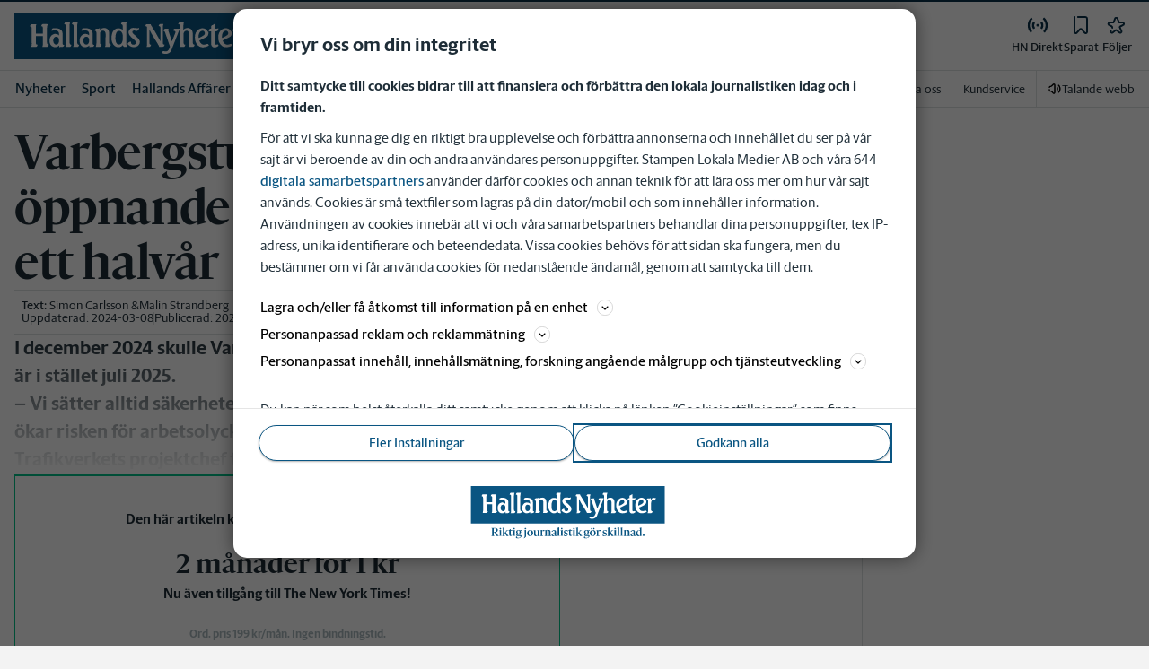

--- FILE ---
content_type: text/plain; charset=utf-8
request_url: https://gto.hn.se/api/v3/firstparty
body_size: 477
content:
{
  "i": "c56cef3f-8df9-4a9b-a901-c7f69157ce40",
  "r": "hn.se",
  "v": "v3",
  "e": {},
  "k": [],
  "c": []
}

--- FILE ---
content_type: text/plain; charset=utf-8
request_url: https://gto.hn.se/api/v3/firstparty
body_size: 477
content:
{
  "i": "8f12455b-d480-4939-b98b-cc30dcc90dfc",
  "r": "hn.se",
  "v": "v3",
  "e": {},
  "k": [],
  "c": []
}

--- FILE ---
content_type: text/javascript; charset=utf-8
request_url: https://analytics.codigo.se/j/3c06cb62f35b46b7b35dc5baa0e07660.js
body_size: 5799
content:
(e=>{a.prototype.ConfigurePanelMeasurement=function(e){var t;e.MeasureType===r.PanelOnly&&null===document.cookie.match(u._doNotTrackCookieName)&&null===document.cookie.match(u._panelCookieName)&&null==u.GetPanelValue()&&((t=document.createElement("script")).type="text/javascript",t.async=!0,t.src=e.PanelOnlyAddress,(e=document.getElementsByTagName("script")[0]).parentNode.insertBefore(t,e))},a.prototype.GetBrowserIdFromSdkidParam=function(){try{var e=l.GetSearch().match("^\\?sdkid=(0[0-9]+)");if(null!==e&&null!==e[1])return e[1]}catch(e){}return null},a.prototype.InsertCookieSyncScript=function(e){var t;null===document.cookie.match(u._doNotSyncPnlData)&&((t=document.createElement("script")).type="text/javascript",t.async=!0,t.src=e.PanelDataSyncAddress,(e=document.getElementsByTagName("script")[0]).parentNode.insertBefore(t,e))},a.prototype.ExecuteCommandsInArray=function(e){for(var t=0;t<e.length;t++)this._executeCommandClass.RunCommand(e[t])},a.prototype.MakeBrowsersCompatible=function(){String.prototype.trim||(String.prototype.trim=function(){return this.replace(/^\s+|\s+$/g,"")})};var o=a;function a(e,t){void 0===t&&(t=[]),a._baseOptions=e,this.MakeBrowsersCompatible(),this._executeCommandClass=new i(e);var o=this.GetBrowserIdFromSdkidParam(),n=(null!=o&&u.SetPanelValue("twa"+o,30),this.ExecuteCommandsInArray(t),this);_cInfo.push=function(){return n.ExecuteCommandsInArray(arguments),Array.prototype.push.apply(this,arguments)},_cInfo.GetSessionId=u.GetGuid,this.ConfigurePanelMeasurement(e),this.InsertCookieSyncScript(e),u.ExpirePanelValue()}e.Measure=o,t.prototype.RunCommand=function(e){switch(e.cmd){case"_executeTracking":this.ExecuteTracking(),this.ResetTrackingValuesToDefault();break;case"_executeTrackingVideoEvent":this.ExecuteTrackingVideoEvent(e.val,this.siteId);break;case"_trackContentPath":this._contentPath=e.val;break;case"_trackContentTags":this._contentTags=e.val;break;case"_trackCustomVar":this._customVars?(Array.isArray(this._customVars)||((o=[]).push({name:this._customVars.name,val:this._customVars.val}),this._customVars=o),this._customVars.push({name:e.val.name,val:e.val.val})):this._customVars=e.val;break;case"_siteId":this.siteId=e.val;break;case"_setDeviceType":this._deviceType=e.val;break;case"_trackSectionPath":!e.val||null===e.val.toLowerCase().match("sektion")&&null===e.val.toLowerCase().match("sajt=")?this._contentPath=e.val:this._contentPath=this.ConvertToContentPath(e.val);break;case"_setCallback":this._callBackFunction=e.val;break;case"_setCookieDomain":this._cookieDomain=e.val;break;case"_setCookieExpirationDays":this._cookieExpirationDays=e.val;break;case"_setDoNotTrack":u.SetDoNotTrackCookie(e.val,this._cookieDomain);break;case"_setOiInfo":var t,o;u.IsTwaApp()||(o=this._cookieDomain,u.SetDoNotPanelSyncCookie(1,o),o="",null===(t=u.GetPanelValue())||e.val?e.val&&(o=e.val,u.SetPanelValue(o),(new Image).src=this.GetSifoComscoreSiteUrl(o,"pnlSync"),this._isTrackingExecuted||this.ExecuteTracking()):(o=t,(new Image).src=this.GetSifoComscoreSiteUrl(o,"pnlSyncRedir")));break;case"_setPanelMember":u.SetIsPanelMemberCookie(e.val,this._cookieDomain);break;default:throw"Bad cmd"}},t.prototype.RefreshOpeninsightCookie=function(e){(new Image).src="https://sifopanelen.research-int.se/redirect/SetOpenInsightCookie?shortBrowserExternalId="+e+"&returnPixel=true"},t.prototype.GetSifoComscoreSiteUrl=function(e,t){return this._baseUrl+"/TrafficCollector?rnr=958052&siteId=0e8f2f4c-ac0a-4f07-95cb-4097d1fc20c6&pnlId="+e+"&cp="+t+"%2F"},t.prototype.PingVideo=function(e,t){var o,n,a;e.action===c.play?((o=new Object).action=c.ping,o.duration=e.duration,o.videoId=e.videoId,n=this,a=u.GetTrafficCookieValue(),window["_videoPingObj"+o.videoId]=setInterval(function(){n.ExecutePing(o,n.siteId,a,n.AddToTrackerUrl,n._baseUrl,n.getRandomInt(1e3,1e7),n.ExecuteServerCall,t)},t)):clearInterval(window["_videoPingObj"+o.videoId])},t.prototype.ExecuteTrackingVideoEvent=function(o,e){var t,n=this;try{var a,i,r=o.wrapperAdSystems?"|"+o.wrapperAdSystems.map(function(e,t){return n.filterAlphanumeric(e)+"^"+o.wrapperAdIds[t]}).join("|"):"",c=this.getTopPath(),s={eventTime:o.eventTime.toJSON(),type:o.type,visibility:o.visibility,muted:o.muted,domain:window.location.hostname,mediaUrl:o.mediaUrl,data:"creativeId^"+o.creativeId+r,path:c,sessionId:o.sessionId,contentId:null==(t=o)?void 0:t.contentId};!l.IsBot()&&o.creativeId&&((new Image).src=this.GetCustomCounterUrl(e,"event^video|type^"+s.type+"|duration^"+o.duration+"|muted^"+s.muted+"|domain^"+window.location.hostname+"|path^"+c+"|murl^"+encodeURIComponent(s.mediaUrl)+"|"+s.data)),null!==u.GetPanelValue()&&(console.log("Sifo Video Measure - Type: "+s.type+" EventTime: "+s.eventTime+" VisibilityRatio: "+s.visibility+" data: "+s.data),o.creativeId?window._cInfo.push({cmd:"_trackCustomVar",val:{name:"__videoInfo",val:s}},{cmd:"_executeTracking"}):o.contentId&&(i="contentbegin"==(a=o.type.toLowerCase())?"/videostart":"contentend"==a?"/videoend":"/contentunknown",window._cInfo.push({cmd:"_trackCustomVar",val:{name:"__videoContentInfo",val:s}},{cmd:"_trackContentPath",val:i+c+"/"+o.contentId},{cmd:"_executeTracking"})))}catch(e){console.error("Sifo video ad tracking error: "+e)}},t.prototype.GetCustomCounterUrl=function(e,t){return o._baseOptions.BaseUrl+"/customcounter?siteId="+e+"&data="+t},t.prototype.filterAlphanumeric=function(e){return e.replace(/[^0-9a-zA-Z]/g,"")},t.prototype.ExecutePing=function(e,t,o,n,a,i,r,c){e.duration+=c;e="";r((e+=n("siteId",t))+n("clientId",o),null,a,i)},t.prototype.ConvertToContentPath=function(e){for(var t,o=new RegExp("sektion(\\d*)=(.*?)&","ig"),n=[];null!=(t=o.exec(e+"&"));)t[1]?n[t[1]]=t[2]:n[0]=t[2];return"/"+n.join("/")},t.prototype.ResetTrackingValuesToDefault=function(){this._customVars=null,this._contentPath="",this._callBackFunction=null,this._videoEvent=null},t.prototype.BasicJsonStringify=function(e){if("undefined"!=typeof JSON&&"function"==typeof JSON.stringify)t=JSON.stringify(e);else if("string"==typeof e)t='"'+e+'"';else{for(var t="[",o=0;o<e.length;o++)t+='{"'+e[o].name+'":"'+e[o].val+'"}',o<e.length-1&&(t+=",");t+="]"}return t},t.prototype.SafeToString=function(e){return null==e?"":e.toString()},t.prototype.ExecuteTracking=function(){u.SetTrafficCookie(this._cookieExpirationDays,this._cookieDomain);var e="",e=(e=(e=(e=(e=(e=(e=(e=(e=(e=(e=(e+=this.AddToTrackerUrl("siteId",this.siteId))+this.AddToTrackerUrl("clientId",u.GetTrafficCookieValue()))+this.AddToTrackerUrl("pnlId",u.GetPanelValue()))+this.AddToTrackerUrl("dt",this.SafeToString(this._deviceType)))+this.AddToTrackerUrl("cv",this.GetCustomVariable(this._customVars)))+this.AddToTrackerUrl("cp",this._contentPath))+this.AddToTrackerUrl("ct",this.GetContentTags(this._contentTags)))+this.AddToTrackerUrl("mst",this._MeasureType.toString()))+this.AddToTrackerUrl("topLoc",l.GetLocation()))+this.AddToTrackerUrl("referrer",l.GetReferrer()))+this.AddToTrackerUrl("wh",l.GetBrowserResolutionHeight().toString()))+this.AddToTrackerUrl("ww",l.GetBrowserResolutionWidth().toString());this.ExecuteServerCall(e,this._callBackFunction),this._isTrackingExecuted=!0},t.prototype.GetCustomVariable=function(e){return e&&e.name&&e.val?'{"'+e.name+'":'+this.BasicJsonStringify(this._customVars.val)+"}":null!=e?this.BasicJsonStringify(this._customVars):void 0},t.prototype.GetContentTags=function(e){if(e&&e.length){if("function"!=typeof JSON.stringify)return JSON.stringify(e);for(var t="[",o=0;o<e.length;o++)t+='"'+e[o]+'"',o<e.length-1&&(t+=",");return t+="]"}return null},t.prototype.ExecuteServerCall=function(e,t,o,n){void 0===o&&(o=null),void 0===n&&(n=null);var a=new Image;this._callBackFunction&&(a.onload=this._callBackFunction),o=o||this._baseUrl,n=n||this.getRandomInt(1e3,1e7),a.src=o+"/TrafficCollector?rnr="+n+e},t.prototype.getRandomInt=function(e,t){return Math.floor(Math.random()*(t-e+1))+e},t.prototype.AddToTrackerUrl=function(e,t){return t?"&"+e+"="+this.encodeUriWithFallback(t):""},t.prototype.encodeUriWithFallback=function(e){return"function"==typeof encodeURIComponent?encodeURIComponent(e):window.escape(e)};var i=t;function t(e){var t=this;this._isTrackingExecuted=!1,this.getTopPath=function(){var e=window.location.pathname.split("/");return 1<e.length&&e[1]?"/"+t.filterAlphanumeric(e[1]):"/"},this._baseUrl=e.BaseUrl,this.siteId=e.SiteId,this._MeasureType=e.MeasureType,this._cookieExpirationDays=e.CookieExpirationDays,this._cookieDomain=e.CookieDomain,this._callBackFunction=null,this._videoPingInterval=e.VideoPingInterval}e.ExecuteCommandClass=i,n.IsSafari=function(){return!!navigator&&/^((?!chrome|android).)*safari/i.test(navigator.userAgent)},n.IsBot=function(){return!!navigator&&/bot|crawler|spider|robot|crawling|google|baidu|bing|msn|teoma|slurp|yandex/i.test(navigator.userAgent)},n.GetBrowserResolutionHeight=function(){return window.screen&&window.screen.height||0},n.GetBrowserResolutionWidth=function(){return window.screen&&window.screen.width||0},n.GetReferrer=function(){return this._d.referrer||""},n.GetLocation=function(){return this._d.location.href||""},n.GetSearch=function(){return this._d.location.search||""},n.GetChromeVersion=function(){var e=null==(e=null==(e=navigator)?void 0:e.userAgent)?void 0:e.match(/Chrom(e|ium)\/([0-9]+)\./);return e?parseInt(e[2],10):-1},n._d=document,n._w=window,n._de=document.documentElement,n._bodyTag=document.getElementsByTagName("body")[0];var l=n;function n(){}d.SetDoNotTrackCookie=function(e,t){this.SetCookie(this._doNotTrackCookieName,"_",e,t)},d.SetDoNotPanelSyncCookie=function(e,t){this.SetCookie(this._doNotSyncPnlData,"",e,t);try{localStorage.setItem(this._doNotSyncPnlData,"")}catch(e){}},d.SetIsPanelMemberCookie=function(e,t){this.SetCookie(this._panelCookieName,"",e,t)},d.SetStopCSRedirectCookie=function(e,t){this.SetCookie(this._csStopCookieName,"",e,t)},d.GetStopCSRedirectCookieValue=function(){return this.GetCookieValue(this._csStopCookieName)},d.IsTwaApp=function(){return null!=(this.GetPanelRawValue()||"").match("^twa")},d.GetDoNotSyncPnlData=function(){if("undefined"!=typeof localStorage)try{return localStorage.getItem(this._doNotSyncPnlData)}catch(e){}return null},d.GetPanelRawValue=function(){var e;if("undefined"!=typeof localStorage)try{return null!=(e=localStorage.getItem(this._panelLocalStorageName))?e:this.GetPanelSdkAppValue()}catch(e){}return null},d.GetPanelValue=function(){return null==this.GetPanelRawValue()?null:this.GetPanelRawValue().replace("twa","b")},d.GetPanelSdkAppValue=function(){if("undefined"!=typeof localStorage)try{var e,t=localStorage.getItem(this._panelAppSdkLocalStorageName);return t&&(e=/os-bid-(.*?)&/i.exec(t))?"b"+e[1]:null}catch(e){}return null},d.ExpirePanelValue=function(){try{var e=localStorage.getItem(this._panelLocalStorageExpireDate);null!==e&&new Date(e)<new Date&&localStorage.removeItem(this._panelLocalStorageName)}catch(e){}},d.SetPanelValue=function(e,t){void 0===t&&(t=-1);try{var o;localStorage.setItem(this._panelLocalStorageName,e),-1<t&&((o=new Date).setTime(o.getTime()+24*t*60*60*1e3),localStorage.setItem(this._panelLocalStorageExpireDate,o.toUTCString()))}catch(e){}},d.IsPanelMeasurement=function(){return o._baseOptions.MeasureType===r.PanelHits||o._baseOptions.MeasureType===r.PanelOnly},d.GetTrafficCookieValue=function(){if(this.IsPanelMeasurement())return null;try{var e=localStorage.getItem(this._cookieName);if(null!==e)return e}catch(e){}return this.GetCookieValue(this._cookieName)},d.SetTrafficCookie=function(e,t){if(!this.IsPanelMeasurement()){var o=this.GetTrafficCookieValue()||this.GetGuid();try{localStorage.setItem(this._cookieName,o)}catch(e){}return this.SetCookie(this._cookieName,o,e,t),o}},d.GetGuid=function(){return"xxxxxxxx-xxxx-4xxx-yxxx-xxxxxxxxxxxx".replace(/[xy]/g,function(e){var t=16*Math.random()|0;return("x"==e?t:3&t|8).toString(16)})},d.SetCookie=function(e,t,o,n,a){void 0===a&&(a="/");var i=new Date,o=(i.setTime(i.getTime()+24*o*60*60*1e3),"expires="+i.toUTCString()),a="path="+a,n="domain="+n;document.cookie=e+"="+t+"; "+o+";"+a+";"+n},d.GetCookieValue=function(e){for(var t=e+"=",o=document.cookie.split(";"),n=0;n<o.length;n++){var a=o[n].trim();if(null!==a.match(t))return a.substring(t.length,a.length)}return null},d._cookieName="__couid",d._doNotTrackCookieName="__codnt",d._doNotSyncPnlData="__codnp",d._panelCookieName="__coipm",d._csStopCookieName="__coscs",d._panelLocalStorageName="__copnl",d._panelLocalStorageExpireDate="__copnlexp",d._panelAppSdkLocalStorageName="openinsight^.research-int.se";var r,c,s,u=d;function d(){}(s=r=e.MeasureType||(e.MeasureType={}))[s.PanelOnly=0]="PanelOnly",s[s.TrafficOnly=1]="TrafficOnly",s[s.TrafficAndPanel=2]="TrafficAndPanel",s[s.PanelHits=3]="PanelHits",(s=e.DeviceType||(e.DeviceType={}))[s.Unknown=0]="Unknown",s[s.Desktop=1]="Desktop",s[s.Tablet=2]="Tablet",s[s.Mobile=3]="Mobile",(s=c=e.VideoCommandType||(e.VideoCommandType={}))[s.play=0]="play",s[s.pause=1]="pause",s[s.stop=2]="stop",s[s.ended=3]="ended",s[s.ping=4]="ping"})(CAnalyticsVideoAd=CAnalyticsVideoAd||{});var CAnalyticsVideoAd,
_cInfo = _cInfo || []; new CAnalyticsVideoAd.Measure({ BaseUrl: "https://trafficgateway.research-int.se", PanelOnlyAddress: "https://trafficgateway.research-int.se/PanelInfo/OiDnt", PanelDataSyncAddress: "https://trafficgateway.research-int.se/PanelInfo/OiPnl", SiteId: "3c06cb62-f35b-46b7-b35d-c5baa0e07660", MeasureType: 3, CookieExpirationDays: 300, CookieDomain: typeof window != "undefined" && typeof location != "undefined" && typeof window.location.hostname != "undefined" ? "." + window.location.hostname.split(".").slice(-2).join(".") : "hn.se", VideoPingInterval: 1e4 }, _cInfo);

document.addEventListener('play', event => {
    try {
        const player = event.target;

        if (player._kantarSifoSessionId) return;

        player._kantarSifoSessionId = window._cInfo.GetSessionId();

        const fireTrackingEvent = (type, adData = {}) => {
            const videoTrackingEvent = {
                eventTime: new Date(),
                type,
                visibility: -1,
                muted: player.muted ?? false,
                mediaUrl: adData.video_source,
                creativeId: adData.vast_ad_id,
                wrapperAdSystems: adData.wrapperAdSystems || [],
                wrapperAdIds: adData.wrapperAdIds || [],
                sessionId: player._kantarSifoSessionId,
                contentId: adData.contentId
            };

            window._cInfo.push({ cmd: "_executeTrackingVideoEvent", val: videoTrackingEvent });
        };

        let contentPlaying = false;

        if (typeof player.on === 'function') {
            player.on("playing", () => {
                try {
                    const mediaId = player?.ads?.opts?.parameters?.media_id;
                    if (mediaId && !contentPlaying) {
                        contentPlaying = true;
                        fireTrackingEvent("contentbegin", { contentId: mediaId });
                    }
                } catch (error) {
                    console.error('Kantar Sifo - Error in playing event handler:', error);
                }
            });

            player.on("ended", () => {
                try {
                    const mediaId = player?.ads?.opts?.parameters?.media_id;
                    if (mediaId && contentPlaying) {
                        contentPlaying = false;
                        fireTrackingEvent("contentend", { contentId: mediaId });
                    }
                } catch (error) {
                    console.error('Kantar Sifo - Error in ended event handler:', error);
                }
            });
        } else {
            console.warn('Kantar Sifo - player.on is not a function.');
        }
    } catch (error) {
        console.error('Kantar Sifo - Error in play event handler:', error);
    }
}, true);